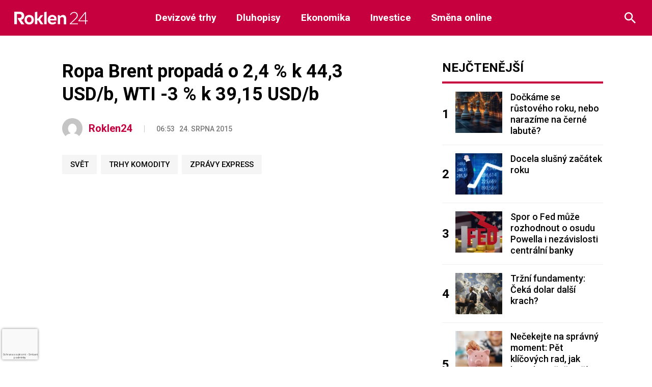

--- FILE ---
content_type: text/html; charset=utf-8
request_url: https://www.google.com/recaptcha/api2/anchor?ar=1&k=6LeBrxMqAAAAAIgAlXI-yP_tiMXO19mcDyKr4ef0&co=aHR0cHM6Ly9yb2tsZW4yNC5jejo0NDM.&hl=cs&v=PoyoqOPhxBO7pBk68S4YbpHZ&size=invisible&anchor-ms=80000&execute-ms=30000&cb=awxk2jxhu5ru
body_size: 48475
content:
<!DOCTYPE HTML><html dir="ltr" lang="cs"><head><meta http-equiv="Content-Type" content="text/html; charset=UTF-8">
<meta http-equiv="X-UA-Compatible" content="IE=edge">
<title>reCAPTCHA</title>
<style type="text/css">
/* cyrillic-ext */
@font-face {
  font-family: 'Roboto';
  font-style: normal;
  font-weight: 400;
  font-stretch: 100%;
  src: url(//fonts.gstatic.com/s/roboto/v48/KFO7CnqEu92Fr1ME7kSn66aGLdTylUAMa3GUBHMdazTgWw.woff2) format('woff2');
  unicode-range: U+0460-052F, U+1C80-1C8A, U+20B4, U+2DE0-2DFF, U+A640-A69F, U+FE2E-FE2F;
}
/* cyrillic */
@font-face {
  font-family: 'Roboto';
  font-style: normal;
  font-weight: 400;
  font-stretch: 100%;
  src: url(//fonts.gstatic.com/s/roboto/v48/KFO7CnqEu92Fr1ME7kSn66aGLdTylUAMa3iUBHMdazTgWw.woff2) format('woff2');
  unicode-range: U+0301, U+0400-045F, U+0490-0491, U+04B0-04B1, U+2116;
}
/* greek-ext */
@font-face {
  font-family: 'Roboto';
  font-style: normal;
  font-weight: 400;
  font-stretch: 100%;
  src: url(//fonts.gstatic.com/s/roboto/v48/KFO7CnqEu92Fr1ME7kSn66aGLdTylUAMa3CUBHMdazTgWw.woff2) format('woff2');
  unicode-range: U+1F00-1FFF;
}
/* greek */
@font-face {
  font-family: 'Roboto';
  font-style: normal;
  font-weight: 400;
  font-stretch: 100%;
  src: url(//fonts.gstatic.com/s/roboto/v48/KFO7CnqEu92Fr1ME7kSn66aGLdTylUAMa3-UBHMdazTgWw.woff2) format('woff2');
  unicode-range: U+0370-0377, U+037A-037F, U+0384-038A, U+038C, U+038E-03A1, U+03A3-03FF;
}
/* math */
@font-face {
  font-family: 'Roboto';
  font-style: normal;
  font-weight: 400;
  font-stretch: 100%;
  src: url(//fonts.gstatic.com/s/roboto/v48/KFO7CnqEu92Fr1ME7kSn66aGLdTylUAMawCUBHMdazTgWw.woff2) format('woff2');
  unicode-range: U+0302-0303, U+0305, U+0307-0308, U+0310, U+0312, U+0315, U+031A, U+0326-0327, U+032C, U+032F-0330, U+0332-0333, U+0338, U+033A, U+0346, U+034D, U+0391-03A1, U+03A3-03A9, U+03B1-03C9, U+03D1, U+03D5-03D6, U+03F0-03F1, U+03F4-03F5, U+2016-2017, U+2034-2038, U+203C, U+2040, U+2043, U+2047, U+2050, U+2057, U+205F, U+2070-2071, U+2074-208E, U+2090-209C, U+20D0-20DC, U+20E1, U+20E5-20EF, U+2100-2112, U+2114-2115, U+2117-2121, U+2123-214F, U+2190, U+2192, U+2194-21AE, U+21B0-21E5, U+21F1-21F2, U+21F4-2211, U+2213-2214, U+2216-22FF, U+2308-230B, U+2310, U+2319, U+231C-2321, U+2336-237A, U+237C, U+2395, U+239B-23B7, U+23D0, U+23DC-23E1, U+2474-2475, U+25AF, U+25B3, U+25B7, U+25BD, U+25C1, U+25CA, U+25CC, U+25FB, U+266D-266F, U+27C0-27FF, U+2900-2AFF, U+2B0E-2B11, U+2B30-2B4C, U+2BFE, U+3030, U+FF5B, U+FF5D, U+1D400-1D7FF, U+1EE00-1EEFF;
}
/* symbols */
@font-face {
  font-family: 'Roboto';
  font-style: normal;
  font-weight: 400;
  font-stretch: 100%;
  src: url(//fonts.gstatic.com/s/roboto/v48/KFO7CnqEu92Fr1ME7kSn66aGLdTylUAMaxKUBHMdazTgWw.woff2) format('woff2');
  unicode-range: U+0001-000C, U+000E-001F, U+007F-009F, U+20DD-20E0, U+20E2-20E4, U+2150-218F, U+2190, U+2192, U+2194-2199, U+21AF, U+21E6-21F0, U+21F3, U+2218-2219, U+2299, U+22C4-22C6, U+2300-243F, U+2440-244A, U+2460-24FF, U+25A0-27BF, U+2800-28FF, U+2921-2922, U+2981, U+29BF, U+29EB, U+2B00-2BFF, U+4DC0-4DFF, U+FFF9-FFFB, U+10140-1018E, U+10190-1019C, U+101A0, U+101D0-101FD, U+102E0-102FB, U+10E60-10E7E, U+1D2C0-1D2D3, U+1D2E0-1D37F, U+1F000-1F0FF, U+1F100-1F1AD, U+1F1E6-1F1FF, U+1F30D-1F30F, U+1F315, U+1F31C, U+1F31E, U+1F320-1F32C, U+1F336, U+1F378, U+1F37D, U+1F382, U+1F393-1F39F, U+1F3A7-1F3A8, U+1F3AC-1F3AF, U+1F3C2, U+1F3C4-1F3C6, U+1F3CA-1F3CE, U+1F3D4-1F3E0, U+1F3ED, U+1F3F1-1F3F3, U+1F3F5-1F3F7, U+1F408, U+1F415, U+1F41F, U+1F426, U+1F43F, U+1F441-1F442, U+1F444, U+1F446-1F449, U+1F44C-1F44E, U+1F453, U+1F46A, U+1F47D, U+1F4A3, U+1F4B0, U+1F4B3, U+1F4B9, U+1F4BB, U+1F4BF, U+1F4C8-1F4CB, U+1F4D6, U+1F4DA, U+1F4DF, U+1F4E3-1F4E6, U+1F4EA-1F4ED, U+1F4F7, U+1F4F9-1F4FB, U+1F4FD-1F4FE, U+1F503, U+1F507-1F50B, U+1F50D, U+1F512-1F513, U+1F53E-1F54A, U+1F54F-1F5FA, U+1F610, U+1F650-1F67F, U+1F687, U+1F68D, U+1F691, U+1F694, U+1F698, U+1F6AD, U+1F6B2, U+1F6B9-1F6BA, U+1F6BC, U+1F6C6-1F6CF, U+1F6D3-1F6D7, U+1F6E0-1F6EA, U+1F6F0-1F6F3, U+1F6F7-1F6FC, U+1F700-1F7FF, U+1F800-1F80B, U+1F810-1F847, U+1F850-1F859, U+1F860-1F887, U+1F890-1F8AD, U+1F8B0-1F8BB, U+1F8C0-1F8C1, U+1F900-1F90B, U+1F93B, U+1F946, U+1F984, U+1F996, U+1F9E9, U+1FA00-1FA6F, U+1FA70-1FA7C, U+1FA80-1FA89, U+1FA8F-1FAC6, U+1FACE-1FADC, U+1FADF-1FAE9, U+1FAF0-1FAF8, U+1FB00-1FBFF;
}
/* vietnamese */
@font-face {
  font-family: 'Roboto';
  font-style: normal;
  font-weight: 400;
  font-stretch: 100%;
  src: url(//fonts.gstatic.com/s/roboto/v48/KFO7CnqEu92Fr1ME7kSn66aGLdTylUAMa3OUBHMdazTgWw.woff2) format('woff2');
  unicode-range: U+0102-0103, U+0110-0111, U+0128-0129, U+0168-0169, U+01A0-01A1, U+01AF-01B0, U+0300-0301, U+0303-0304, U+0308-0309, U+0323, U+0329, U+1EA0-1EF9, U+20AB;
}
/* latin-ext */
@font-face {
  font-family: 'Roboto';
  font-style: normal;
  font-weight: 400;
  font-stretch: 100%;
  src: url(//fonts.gstatic.com/s/roboto/v48/KFO7CnqEu92Fr1ME7kSn66aGLdTylUAMa3KUBHMdazTgWw.woff2) format('woff2');
  unicode-range: U+0100-02BA, U+02BD-02C5, U+02C7-02CC, U+02CE-02D7, U+02DD-02FF, U+0304, U+0308, U+0329, U+1D00-1DBF, U+1E00-1E9F, U+1EF2-1EFF, U+2020, U+20A0-20AB, U+20AD-20C0, U+2113, U+2C60-2C7F, U+A720-A7FF;
}
/* latin */
@font-face {
  font-family: 'Roboto';
  font-style: normal;
  font-weight: 400;
  font-stretch: 100%;
  src: url(//fonts.gstatic.com/s/roboto/v48/KFO7CnqEu92Fr1ME7kSn66aGLdTylUAMa3yUBHMdazQ.woff2) format('woff2');
  unicode-range: U+0000-00FF, U+0131, U+0152-0153, U+02BB-02BC, U+02C6, U+02DA, U+02DC, U+0304, U+0308, U+0329, U+2000-206F, U+20AC, U+2122, U+2191, U+2193, U+2212, U+2215, U+FEFF, U+FFFD;
}
/* cyrillic-ext */
@font-face {
  font-family: 'Roboto';
  font-style: normal;
  font-weight: 500;
  font-stretch: 100%;
  src: url(//fonts.gstatic.com/s/roboto/v48/KFO7CnqEu92Fr1ME7kSn66aGLdTylUAMa3GUBHMdazTgWw.woff2) format('woff2');
  unicode-range: U+0460-052F, U+1C80-1C8A, U+20B4, U+2DE0-2DFF, U+A640-A69F, U+FE2E-FE2F;
}
/* cyrillic */
@font-face {
  font-family: 'Roboto';
  font-style: normal;
  font-weight: 500;
  font-stretch: 100%;
  src: url(//fonts.gstatic.com/s/roboto/v48/KFO7CnqEu92Fr1ME7kSn66aGLdTylUAMa3iUBHMdazTgWw.woff2) format('woff2');
  unicode-range: U+0301, U+0400-045F, U+0490-0491, U+04B0-04B1, U+2116;
}
/* greek-ext */
@font-face {
  font-family: 'Roboto';
  font-style: normal;
  font-weight: 500;
  font-stretch: 100%;
  src: url(//fonts.gstatic.com/s/roboto/v48/KFO7CnqEu92Fr1ME7kSn66aGLdTylUAMa3CUBHMdazTgWw.woff2) format('woff2');
  unicode-range: U+1F00-1FFF;
}
/* greek */
@font-face {
  font-family: 'Roboto';
  font-style: normal;
  font-weight: 500;
  font-stretch: 100%;
  src: url(//fonts.gstatic.com/s/roboto/v48/KFO7CnqEu92Fr1ME7kSn66aGLdTylUAMa3-UBHMdazTgWw.woff2) format('woff2');
  unicode-range: U+0370-0377, U+037A-037F, U+0384-038A, U+038C, U+038E-03A1, U+03A3-03FF;
}
/* math */
@font-face {
  font-family: 'Roboto';
  font-style: normal;
  font-weight: 500;
  font-stretch: 100%;
  src: url(//fonts.gstatic.com/s/roboto/v48/KFO7CnqEu92Fr1ME7kSn66aGLdTylUAMawCUBHMdazTgWw.woff2) format('woff2');
  unicode-range: U+0302-0303, U+0305, U+0307-0308, U+0310, U+0312, U+0315, U+031A, U+0326-0327, U+032C, U+032F-0330, U+0332-0333, U+0338, U+033A, U+0346, U+034D, U+0391-03A1, U+03A3-03A9, U+03B1-03C9, U+03D1, U+03D5-03D6, U+03F0-03F1, U+03F4-03F5, U+2016-2017, U+2034-2038, U+203C, U+2040, U+2043, U+2047, U+2050, U+2057, U+205F, U+2070-2071, U+2074-208E, U+2090-209C, U+20D0-20DC, U+20E1, U+20E5-20EF, U+2100-2112, U+2114-2115, U+2117-2121, U+2123-214F, U+2190, U+2192, U+2194-21AE, U+21B0-21E5, U+21F1-21F2, U+21F4-2211, U+2213-2214, U+2216-22FF, U+2308-230B, U+2310, U+2319, U+231C-2321, U+2336-237A, U+237C, U+2395, U+239B-23B7, U+23D0, U+23DC-23E1, U+2474-2475, U+25AF, U+25B3, U+25B7, U+25BD, U+25C1, U+25CA, U+25CC, U+25FB, U+266D-266F, U+27C0-27FF, U+2900-2AFF, U+2B0E-2B11, U+2B30-2B4C, U+2BFE, U+3030, U+FF5B, U+FF5D, U+1D400-1D7FF, U+1EE00-1EEFF;
}
/* symbols */
@font-face {
  font-family: 'Roboto';
  font-style: normal;
  font-weight: 500;
  font-stretch: 100%;
  src: url(//fonts.gstatic.com/s/roboto/v48/KFO7CnqEu92Fr1ME7kSn66aGLdTylUAMaxKUBHMdazTgWw.woff2) format('woff2');
  unicode-range: U+0001-000C, U+000E-001F, U+007F-009F, U+20DD-20E0, U+20E2-20E4, U+2150-218F, U+2190, U+2192, U+2194-2199, U+21AF, U+21E6-21F0, U+21F3, U+2218-2219, U+2299, U+22C4-22C6, U+2300-243F, U+2440-244A, U+2460-24FF, U+25A0-27BF, U+2800-28FF, U+2921-2922, U+2981, U+29BF, U+29EB, U+2B00-2BFF, U+4DC0-4DFF, U+FFF9-FFFB, U+10140-1018E, U+10190-1019C, U+101A0, U+101D0-101FD, U+102E0-102FB, U+10E60-10E7E, U+1D2C0-1D2D3, U+1D2E0-1D37F, U+1F000-1F0FF, U+1F100-1F1AD, U+1F1E6-1F1FF, U+1F30D-1F30F, U+1F315, U+1F31C, U+1F31E, U+1F320-1F32C, U+1F336, U+1F378, U+1F37D, U+1F382, U+1F393-1F39F, U+1F3A7-1F3A8, U+1F3AC-1F3AF, U+1F3C2, U+1F3C4-1F3C6, U+1F3CA-1F3CE, U+1F3D4-1F3E0, U+1F3ED, U+1F3F1-1F3F3, U+1F3F5-1F3F7, U+1F408, U+1F415, U+1F41F, U+1F426, U+1F43F, U+1F441-1F442, U+1F444, U+1F446-1F449, U+1F44C-1F44E, U+1F453, U+1F46A, U+1F47D, U+1F4A3, U+1F4B0, U+1F4B3, U+1F4B9, U+1F4BB, U+1F4BF, U+1F4C8-1F4CB, U+1F4D6, U+1F4DA, U+1F4DF, U+1F4E3-1F4E6, U+1F4EA-1F4ED, U+1F4F7, U+1F4F9-1F4FB, U+1F4FD-1F4FE, U+1F503, U+1F507-1F50B, U+1F50D, U+1F512-1F513, U+1F53E-1F54A, U+1F54F-1F5FA, U+1F610, U+1F650-1F67F, U+1F687, U+1F68D, U+1F691, U+1F694, U+1F698, U+1F6AD, U+1F6B2, U+1F6B9-1F6BA, U+1F6BC, U+1F6C6-1F6CF, U+1F6D3-1F6D7, U+1F6E0-1F6EA, U+1F6F0-1F6F3, U+1F6F7-1F6FC, U+1F700-1F7FF, U+1F800-1F80B, U+1F810-1F847, U+1F850-1F859, U+1F860-1F887, U+1F890-1F8AD, U+1F8B0-1F8BB, U+1F8C0-1F8C1, U+1F900-1F90B, U+1F93B, U+1F946, U+1F984, U+1F996, U+1F9E9, U+1FA00-1FA6F, U+1FA70-1FA7C, U+1FA80-1FA89, U+1FA8F-1FAC6, U+1FACE-1FADC, U+1FADF-1FAE9, U+1FAF0-1FAF8, U+1FB00-1FBFF;
}
/* vietnamese */
@font-face {
  font-family: 'Roboto';
  font-style: normal;
  font-weight: 500;
  font-stretch: 100%;
  src: url(//fonts.gstatic.com/s/roboto/v48/KFO7CnqEu92Fr1ME7kSn66aGLdTylUAMa3OUBHMdazTgWw.woff2) format('woff2');
  unicode-range: U+0102-0103, U+0110-0111, U+0128-0129, U+0168-0169, U+01A0-01A1, U+01AF-01B0, U+0300-0301, U+0303-0304, U+0308-0309, U+0323, U+0329, U+1EA0-1EF9, U+20AB;
}
/* latin-ext */
@font-face {
  font-family: 'Roboto';
  font-style: normal;
  font-weight: 500;
  font-stretch: 100%;
  src: url(//fonts.gstatic.com/s/roboto/v48/KFO7CnqEu92Fr1ME7kSn66aGLdTylUAMa3KUBHMdazTgWw.woff2) format('woff2');
  unicode-range: U+0100-02BA, U+02BD-02C5, U+02C7-02CC, U+02CE-02D7, U+02DD-02FF, U+0304, U+0308, U+0329, U+1D00-1DBF, U+1E00-1E9F, U+1EF2-1EFF, U+2020, U+20A0-20AB, U+20AD-20C0, U+2113, U+2C60-2C7F, U+A720-A7FF;
}
/* latin */
@font-face {
  font-family: 'Roboto';
  font-style: normal;
  font-weight: 500;
  font-stretch: 100%;
  src: url(//fonts.gstatic.com/s/roboto/v48/KFO7CnqEu92Fr1ME7kSn66aGLdTylUAMa3yUBHMdazQ.woff2) format('woff2');
  unicode-range: U+0000-00FF, U+0131, U+0152-0153, U+02BB-02BC, U+02C6, U+02DA, U+02DC, U+0304, U+0308, U+0329, U+2000-206F, U+20AC, U+2122, U+2191, U+2193, U+2212, U+2215, U+FEFF, U+FFFD;
}
/* cyrillic-ext */
@font-face {
  font-family: 'Roboto';
  font-style: normal;
  font-weight: 900;
  font-stretch: 100%;
  src: url(//fonts.gstatic.com/s/roboto/v48/KFO7CnqEu92Fr1ME7kSn66aGLdTylUAMa3GUBHMdazTgWw.woff2) format('woff2');
  unicode-range: U+0460-052F, U+1C80-1C8A, U+20B4, U+2DE0-2DFF, U+A640-A69F, U+FE2E-FE2F;
}
/* cyrillic */
@font-face {
  font-family: 'Roboto';
  font-style: normal;
  font-weight: 900;
  font-stretch: 100%;
  src: url(//fonts.gstatic.com/s/roboto/v48/KFO7CnqEu92Fr1ME7kSn66aGLdTylUAMa3iUBHMdazTgWw.woff2) format('woff2');
  unicode-range: U+0301, U+0400-045F, U+0490-0491, U+04B0-04B1, U+2116;
}
/* greek-ext */
@font-face {
  font-family: 'Roboto';
  font-style: normal;
  font-weight: 900;
  font-stretch: 100%;
  src: url(//fonts.gstatic.com/s/roboto/v48/KFO7CnqEu92Fr1ME7kSn66aGLdTylUAMa3CUBHMdazTgWw.woff2) format('woff2');
  unicode-range: U+1F00-1FFF;
}
/* greek */
@font-face {
  font-family: 'Roboto';
  font-style: normal;
  font-weight: 900;
  font-stretch: 100%;
  src: url(//fonts.gstatic.com/s/roboto/v48/KFO7CnqEu92Fr1ME7kSn66aGLdTylUAMa3-UBHMdazTgWw.woff2) format('woff2');
  unicode-range: U+0370-0377, U+037A-037F, U+0384-038A, U+038C, U+038E-03A1, U+03A3-03FF;
}
/* math */
@font-face {
  font-family: 'Roboto';
  font-style: normal;
  font-weight: 900;
  font-stretch: 100%;
  src: url(//fonts.gstatic.com/s/roboto/v48/KFO7CnqEu92Fr1ME7kSn66aGLdTylUAMawCUBHMdazTgWw.woff2) format('woff2');
  unicode-range: U+0302-0303, U+0305, U+0307-0308, U+0310, U+0312, U+0315, U+031A, U+0326-0327, U+032C, U+032F-0330, U+0332-0333, U+0338, U+033A, U+0346, U+034D, U+0391-03A1, U+03A3-03A9, U+03B1-03C9, U+03D1, U+03D5-03D6, U+03F0-03F1, U+03F4-03F5, U+2016-2017, U+2034-2038, U+203C, U+2040, U+2043, U+2047, U+2050, U+2057, U+205F, U+2070-2071, U+2074-208E, U+2090-209C, U+20D0-20DC, U+20E1, U+20E5-20EF, U+2100-2112, U+2114-2115, U+2117-2121, U+2123-214F, U+2190, U+2192, U+2194-21AE, U+21B0-21E5, U+21F1-21F2, U+21F4-2211, U+2213-2214, U+2216-22FF, U+2308-230B, U+2310, U+2319, U+231C-2321, U+2336-237A, U+237C, U+2395, U+239B-23B7, U+23D0, U+23DC-23E1, U+2474-2475, U+25AF, U+25B3, U+25B7, U+25BD, U+25C1, U+25CA, U+25CC, U+25FB, U+266D-266F, U+27C0-27FF, U+2900-2AFF, U+2B0E-2B11, U+2B30-2B4C, U+2BFE, U+3030, U+FF5B, U+FF5D, U+1D400-1D7FF, U+1EE00-1EEFF;
}
/* symbols */
@font-face {
  font-family: 'Roboto';
  font-style: normal;
  font-weight: 900;
  font-stretch: 100%;
  src: url(//fonts.gstatic.com/s/roboto/v48/KFO7CnqEu92Fr1ME7kSn66aGLdTylUAMaxKUBHMdazTgWw.woff2) format('woff2');
  unicode-range: U+0001-000C, U+000E-001F, U+007F-009F, U+20DD-20E0, U+20E2-20E4, U+2150-218F, U+2190, U+2192, U+2194-2199, U+21AF, U+21E6-21F0, U+21F3, U+2218-2219, U+2299, U+22C4-22C6, U+2300-243F, U+2440-244A, U+2460-24FF, U+25A0-27BF, U+2800-28FF, U+2921-2922, U+2981, U+29BF, U+29EB, U+2B00-2BFF, U+4DC0-4DFF, U+FFF9-FFFB, U+10140-1018E, U+10190-1019C, U+101A0, U+101D0-101FD, U+102E0-102FB, U+10E60-10E7E, U+1D2C0-1D2D3, U+1D2E0-1D37F, U+1F000-1F0FF, U+1F100-1F1AD, U+1F1E6-1F1FF, U+1F30D-1F30F, U+1F315, U+1F31C, U+1F31E, U+1F320-1F32C, U+1F336, U+1F378, U+1F37D, U+1F382, U+1F393-1F39F, U+1F3A7-1F3A8, U+1F3AC-1F3AF, U+1F3C2, U+1F3C4-1F3C6, U+1F3CA-1F3CE, U+1F3D4-1F3E0, U+1F3ED, U+1F3F1-1F3F3, U+1F3F5-1F3F7, U+1F408, U+1F415, U+1F41F, U+1F426, U+1F43F, U+1F441-1F442, U+1F444, U+1F446-1F449, U+1F44C-1F44E, U+1F453, U+1F46A, U+1F47D, U+1F4A3, U+1F4B0, U+1F4B3, U+1F4B9, U+1F4BB, U+1F4BF, U+1F4C8-1F4CB, U+1F4D6, U+1F4DA, U+1F4DF, U+1F4E3-1F4E6, U+1F4EA-1F4ED, U+1F4F7, U+1F4F9-1F4FB, U+1F4FD-1F4FE, U+1F503, U+1F507-1F50B, U+1F50D, U+1F512-1F513, U+1F53E-1F54A, U+1F54F-1F5FA, U+1F610, U+1F650-1F67F, U+1F687, U+1F68D, U+1F691, U+1F694, U+1F698, U+1F6AD, U+1F6B2, U+1F6B9-1F6BA, U+1F6BC, U+1F6C6-1F6CF, U+1F6D3-1F6D7, U+1F6E0-1F6EA, U+1F6F0-1F6F3, U+1F6F7-1F6FC, U+1F700-1F7FF, U+1F800-1F80B, U+1F810-1F847, U+1F850-1F859, U+1F860-1F887, U+1F890-1F8AD, U+1F8B0-1F8BB, U+1F8C0-1F8C1, U+1F900-1F90B, U+1F93B, U+1F946, U+1F984, U+1F996, U+1F9E9, U+1FA00-1FA6F, U+1FA70-1FA7C, U+1FA80-1FA89, U+1FA8F-1FAC6, U+1FACE-1FADC, U+1FADF-1FAE9, U+1FAF0-1FAF8, U+1FB00-1FBFF;
}
/* vietnamese */
@font-face {
  font-family: 'Roboto';
  font-style: normal;
  font-weight: 900;
  font-stretch: 100%;
  src: url(//fonts.gstatic.com/s/roboto/v48/KFO7CnqEu92Fr1ME7kSn66aGLdTylUAMa3OUBHMdazTgWw.woff2) format('woff2');
  unicode-range: U+0102-0103, U+0110-0111, U+0128-0129, U+0168-0169, U+01A0-01A1, U+01AF-01B0, U+0300-0301, U+0303-0304, U+0308-0309, U+0323, U+0329, U+1EA0-1EF9, U+20AB;
}
/* latin-ext */
@font-face {
  font-family: 'Roboto';
  font-style: normal;
  font-weight: 900;
  font-stretch: 100%;
  src: url(//fonts.gstatic.com/s/roboto/v48/KFO7CnqEu92Fr1ME7kSn66aGLdTylUAMa3KUBHMdazTgWw.woff2) format('woff2');
  unicode-range: U+0100-02BA, U+02BD-02C5, U+02C7-02CC, U+02CE-02D7, U+02DD-02FF, U+0304, U+0308, U+0329, U+1D00-1DBF, U+1E00-1E9F, U+1EF2-1EFF, U+2020, U+20A0-20AB, U+20AD-20C0, U+2113, U+2C60-2C7F, U+A720-A7FF;
}
/* latin */
@font-face {
  font-family: 'Roboto';
  font-style: normal;
  font-weight: 900;
  font-stretch: 100%;
  src: url(//fonts.gstatic.com/s/roboto/v48/KFO7CnqEu92Fr1ME7kSn66aGLdTylUAMa3yUBHMdazQ.woff2) format('woff2');
  unicode-range: U+0000-00FF, U+0131, U+0152-0153, U+02BB-02BC, U+02C6, U+02DA, U+02DC, U+0304, U+0308, U+0329, U+2000-206F, U+20AC, U+2122, U+2191, U+2193, U+2212, U+2215, U+FEFF, U+FFFD;
}

</style>
<link rel="stylesheet" type="text/css" href="https://www.gstatic.com/recaptcha/releases/PoyoqOPhxBO7pBk68S4YbpHZ/styles__ltr.css">
<script nonce="yBO2WAkMY3Y3FjIj2UHnPA" type="text/javascript">window['__recaptcha_api'] = 'https://www.google.com/recaptcha/api2/';</script>
<script type="text/javascript" src="https://www.gstatic.com/recaptcha/releases/PoyoqOPhxBO7pBk68S4YbpHZ/recaptcha__cs.js" nonce="yBO2WAkMY3Y3FjIj2UHnPA">
      
    </script></head>
<body><div id="rc-anchor-alert" class="rc-anchor-alert"></div>
<input type="hidden" id="recaptcha-token" value="[base64]">
<script type="text/javascript" nonce="yBO2WAkMY3Y3FjIj2UHnPA">
      recaptcha.anchor.Main.init("[\x22ainput\x22,[\x22bgdata\x22,\x22\x22,\[base64]/[base64]/[base64]/[base64]/[base64]/[base64]/[base64]/[base64]/[base64]/[base64]\\u003d\x22,\[base64]\\u003d\x22,\x22w44tw4/CmcK1wrcew5/[base64]/[base64]/[base64]/wq/DisK4eQ3ChCllw73DiQ3DglUlwoBEw7bCn0E+Yz4Sw4HDl01lwoLDlMKZw5wSwrMUw6TCg8K4SiohAi7Dr29cU8OZOMOySUTCjMOxSG5mw5PDosORw6nCkkjDi8KZQVU4wpFfwr3CmFTDvMONw7fCvsKzwonDoMKrwr99S8ONGFhOwqkBcFdDw4oawp/[base64]/DtyTCmX3CvsOxw49NHRRbwo3Dv8KCVcOPc2Icwps0CSYiZcOeRDM1FcOxCsOJw7TDssKjdGHCrsKPaDVne1BMw5fCqB3Do3/[base64]/NGPDhCfDkm/CmSfCqBTDtsO1w5pmwpJ4w5HCj8Ktw7bCiU86w4YcB8KhwrTDosKBwr/Cs0MQQMK4dMKMw78qIQnDqsOHwogQT8OWf8KyH1XDpsKOw4BEEGVlTw/CthXDgMKcJjHDgnRdw6DCrTrDsT/Dh8KHPE/Dgj7CgsOUV283woscw7IDTcOKegR8w5vCmyHCtsKIHWfCmxDCkiZBwrvDrULCicOxwq/Cuj5NZMKLV8KPw5MwSMKuw5s/UsOBwoHCpF53Kj1kAETDtQ1uwoUjZno2TQMew4sEwqTDiUVuJsOzYRbDlgHCmVzDp8OSMcK/w6J6Zj8Kw6U4WF09S8OySGYswpzDsHJkwrx2FMKaMTYNLsOnw7vDqsOuwpnDgcO1RsKPwpULU8KlwozDs8Kywr/CgncPf0fDnkcgw4LCsW/Dom0vw5wALsOnwqDDkMOOw5LCssOSDSPDsSE9w7/DhcOiKMOzw5o8w7DDp2HDjzzDpXvCv0JZdsOiTEHDpTdpwpDDom88w7REw74vLWfDgMOrEMK/CsKDSsO5bsKLcMO+DyteCMKeScKqbWFXwrLCqi3CjVHCpDPClELDvU9hw7QIF8OUaFkzwpzDhQ5XCE7CrGpvwpvDri/CkcK+wr/CjhsVw63CpF0lwpvCqcK3wonDlMKDHFDCs8KmHj0DwqoKwqFrwrXDo3rCnhnDgUduUcKNw4YtWMKpwpACeHTDpMOgHip2DsKGw7rDmS/[base64]/DiMKuwpYRP2U+R8OOWMKkwq/CtsOlNiTDvDbDocOiD8OmwpjDvMKJXlnCiiLDhVAvwpHDr8OwR8O4Ijs7WGDChsO9McOEdsKUEVXCscKKNMKdYTDCsw/DgsOlNsKSwoNZwq3CqcO/w4TDrDYUH33DjU9qwrjDsMKwMsKiwqTDgUvCnsK6w63DnsKUeUTCjcKUB3Ynw5sVG3jDucOjwr7Dr8OZFU59wqYHw6/DnlN2w6YwemjCoA5HwpjDtn/DkiPDtcKABBnDk8OFwp7DvMK0w4AIHAonw68pF8ORPcOGLx3Co8KXw7HDtcOBGMOBw6YFE8O3w57DuMKSw44zEMKgBMOEYBvCvMKSwp0zwohHw5nDoFHCiMOnw5vCogbDnMO0wqrDksKkFMOCYVRkw7HCogwEK8KRwp3Dq8K/w7XCsMKlecK3w5PDtsK4EsOpwpTDs8KiwrHDjysNGWcGw5rCsDfCg3gIw4orKRBzwrQaUMOxwpkDwqzDsMK8C8KnN3hrIV/CusOVMysAT8KmwohvOcKUw6HDjmt/WcKhIMONw5TDvTTDgcOTw7BPBMOHw57Dnl0sw5HDq8OwwrEuXC0Je8KDeyDCkAkqwqB7wrPCqwjCjF7DksKEw69SwrXDgmHDlcKIwoDCk33Dg8OKTsKpw4dUVy/Ct8KzamMzwqU4wpLCscKqw7jCpsOGS8KKw4JUOybCmcOlR8KZfcKqW8O0wrvCkRvCocKzw5LCi2lKN1MEw5NSby/ClsK3LUFwF1UZw6xUwq/Cp8KhNxXCgsOnIlLDpcOFw6/CoFfCqcOyRMKcd8KSw7ZxwqITw73DjATCl3PCkMKow7dTXnYrOsKLwp/Drk/[base64]/[base64]/Dm8OOwrDDvcKUUsOww6soMmbDjUMuEXvDllBRU8OJPcK3ATHCkmDDkAHCmGvCmzzCrsOLVn5aw5vDlcObIUrCgMKLYcOzwpJkwrvDicOKw4nCq8OWwpnDpMO5C8K0d3rDscOERk4Sw4HDpy7CjsKFJsKVwqwfwqzDr8OIw7QAwrfCj0Y7F8Orw74pIXE/e2UwV2wsB8Oww6d/KFvDpxrDrhIEFjjCgcOWwpwUQkxpw5c3aUJ/NBh8w71+w7cowowIwpnCpAXDlGPCnj/CjwHDumhYMixGYFbCtElMBMO+w4zDoHrCjcO4aMKuBcKCw57DhcKYa8KUw7hew4HCrRfCp8OFZRAIVgwVwoNpM1wRwoIfwp5nAcKDKsOPwrUfPU/CijXDrF/Cv8Odw49aZzB9wqfDg8KgHMO+CcKWwqXCnMK2VntbKyDCkUTCl8KzbsKcQcKzKFPCs8O1dMOpfsK/JcOdw7vDgzvDqXMdSMOlw7HDki/DpCJUwovDscO+wqjCnMOhJlbCs8KiwqUIw7DCnMO9w7jDrG3DvsKdwrDDpi/[base64]/[base64]/DhcKkw67CusOmwo7DuMKeC8OBwo7DkWzDkGHCgSoFw5MOwpPCg31ywp/[base64]/QQVRwrvDh8Kgw5nCu8KBwpLDv8K/[base64]/[base64]/DhcOeRUkYw63DlwjDg8ORPMOrH8Osw5LDh8OeMMOOw6TCncK/VsOIw6DClMKxwqrCpcKxd3REwpDDplXDocKmw6Rwd8O9wpIPI8OoRcONQzTCtMORQ8OqWsKrw40bQ8Knw4TDmURGw49LFGhiDMO8SmvCgE0hRMKfbMOJwrXDgTnCqh3DtEE7woDCh2c4wo/CiAxMBDLDvMOLw4ckw4plIWTCqm9EwqbCiXYjDkPDmsOHw5/DrjBQR8Khw5UGw7/CtsKawo3DicOzMcKuwrNCJ8OxDsKwbsOFNVUowrLCuMKCMcKgJzxCDcOAIxbDlcO/w78KdB7DvXfCvzjCosOhw73DuyXCpS/DqcOiwqA6w5R1w6c7wrzClsKIwoXCnDZ7w55canPDqMKnwqo3WHIpe2BrYD/Dv8KGcSMBQSYWesKbHsOsCMKpUTfCsMO9GSXDpMKgI8KVwoTDkjR3XwU9wqciT8O6wrnCjj9GAsKjUAzDg8OEwoVxw644JsO/PAnDtTbCpyQww4k4w4vDqcKww5HCnmA5Al16BcOiR8OpNcK3wrnDnScXw7zCnsO1QWg1e8ODHcOAwqLCo8KlbgHDisOFw4JhwoFzdQjCssOTZSfCojFsw4TCicOzQMKrwpvDgEkew7jCksK6OsOxccO1w4Etd2/Cu1doYkJbw4PDrggBfcKuw5TDmmXDiMOZwrxpMyHChjzCncKmwpAtP0pxw5RiT2/DuxfCqMKyDhUGw5fCvUszVW8aXVs7STzDlDl/[base64]/w6ombB/DmlLDm8KRSk3DnlHDmW/[base64]/WMOfwqRuAMKBN8OBLWNQLmPCuMO3QcOCcF/Cg8O5AirCvSbCoXIuw6vDgyMrYcO9wqXDjWIFDh8Zw5vDi8OISSUzF8OUPcOsw67Cg2nCusODBsOQw4V3w7XCqcKQw4nDt1TDi3zDk8Oew6zCj2PCl0TCosKiw6kEw4ZKw7ARWQMBw5/Ds8KPwowqwq7Dn8KgZsOLwq4RM8KewqFUD1zCgiBew68fwox/wpASw4jDuMOzFmvCk0vDnhvCkDvDoMKlwoLCksOTRMKIfMOAeQ85w4h2w5DCqUjDtMO8J8Ojw4x7w4vDmSJvbTvDjT7CjyRzwqjDoAUhJxbDtcKZFDwWw5lxZ8OXAVPCniBvD8Ojw6FQw5TDmcKrch3DucKTwo0zKsOLVBTDkUUawoJ5w4NAT004wrrChcOYw5E/CU1KOATCpMKhAcKeRMOaw4hlKiQDw5MYw7rCkwECw5LDsMKkCMKPC8KWHMKsbn/Cs2JCXVLDksK5wrVlHMOmw4vDr8K/YGrCshfDi8OiLcO4woAXwrXDqMObwqfDvMKnYMOVw7HCnDI7asOCwqnCpcO6ClzDk092PcOHPG1vwpPDocOOU2/Dt3U4WcOqwqNyQWFtfFrDmMK0w7NrX8OiMk3CsCDDuMKVw7pDwoI3wr/DoFfDrXg2wrvDq8KwwqVSUsOSUMOvFw3CqMKfNVsXwqZoKVUmEX/ChMK9wq0oZE9/LMKmwrPDn23DpcKow5tTw69KwpHDjMOVIEQQWcO0PSXCozXDlMKKw6hYFnjCjsKCbn/Do8Oywrwrw4UuwoN0Wi7DqcOVLsOOfMKeIi18wrDDiQt/I0TDhXI6K8KhUDF7wpfCsMKXF3PDkcK0YcKHw5vClMO4L8K5woM/wovDncKRBsOgw63CkMK+bMK8J17CthnCswciWcKfw7fDo8O2w497w4YDL8Kowot/BBHChxtQCMKMGMKXV043w4JKB8KwGMOgw5fDjsK6wr4qcRvCiMKswofCpDTCvSjDq8OGS8Kdw73DgDrDk2/DrzfCk2gFw6gfYMOJwqHCnMOgw45nwrPDvsOyRzRew55/cMOnckZYwpglw6fCpUFfcVPCgjfCmMKxwr5BYsORwqU3w7sbw7vDm8KCcUdZwq7ClDYRdcO0Z8KhM8O4woXCrnw/[base64]/Do8Kcwo7CqW9cwqbDlwLDpC7CiBgZPGxHwqHCumHDmsOYcMOkwo4LBcKuNcO7wrHCtWdDaEEfBMK3w7MmwrVNwp9bw57DsADCpMOgw4gjw4rCgmg0w5VeUsOyOQPCjMKSw5zCgy/DpcK7w6LCnzhhwqRjwp5Ow6Z9w7ZaN8O4OBrDplrCusObK1fCnMKbwpzCisOYPTRUw7fDuRkWRizCiH7Dr1VhwqVtwpXDm8OaQzFmwrggbsKEODrDtTJjacKmwrPDozrCq8K2wr1BRS/CigVzBVnCmnAewpnCskd0w5bCi8KIB0bCi8Opw6fDkQxkFU0kw4dLG17CnWIawpDDjMKbwqbDnhfCjMOtfmvCs3bCqFQpMignw5QqHMO8IMK6w67DmUvDsUHDkRteRXkGwpcLL8KLwp9Gw5kmZ1NvOcO2RkfCscOpbERXwqnDjjjCjkHDgW/CvWJ6G1IHwqBiw5/DqkbCoUXDmMOjwrAAwrDDkR0PPCMQwofCpH4GUB1rH2TCpMO/w5I3wpA8w5wcGMKLOMO/w6YwwpcrZV/[base64]/DjsOxwrrCgsK6CcO5U8OyHMK2dcK1FcOPTx7CpwxaDMKHwq3DqsKxworCk0okNcK1wrrDn8OoRlYHwr3DgMK6Y3/CvXMcWSLChgF3Q8OsRhnDvyQXVE3Co8KaUQLCtGM1woxoPMONXMKdw7XDncOJwph/wrfCjGPCmsKTwqbDql0rwq3Do8Kfwo84wphDMcOow485LcORYksRwqPDhMOGwoZCw5JgwqbCo8KrecONLMOuIsKLCMKzw5kSBFPDg0LDrcK/[base64]/w5bCr8OLWcOFwpnCrk1cwrtMTcKAw7UwZwgTBwLDtSfCnVNtH8K+w6AlEMOtwoAASXnCgGMWw5XDv8KJJMOYVsKUKsO1wqXCicK8w65vwp5APMKreFPCmHxUw73Drx/[base64]/DpjfDoEfCjQ3CpyxlwrVXw57DnsOgw6cDwqQ5PcOjVzRcw7bCsMOxw6TCoDJLw4I6wpzCqcOow4tMaELCqsKuV8OBw5kbw6jCisKXIsKxN0VKw6MVKl4Zw5/Cr0XDgkfCvMKvw45tIGnDqMKrNcOEwpxqH17Du8KyGsKnwoLCo8OpfsKPGDEid8OfIAwOwq/[base64]/DiMO4w4d2P8OAEAnDs8KPwq7DrcKswqZcLRMlUkdawofCpVZhw5EMZGbCoBzDtMKFFMO8wovDrAhnQkbDhF/Cl0fDo8OnFcKqw5zDjCLCtSHDksO8QHsaRcO1J8KRalYlKUVOwqTCglVRw5nCvMK9w65Lw5bCmMOWw6w9HX0kBcOzw67Dlz9vNcO/ZRZ/O1kywo1RHMKAw7HDhwZfZENhM8OIwpsiwr4BwpPDh8Obw5EAasOnM8OUGxLCsMOow6J/OsOiElY6QcO3JXLDmWAewro0ZsOfRMOnwp5/TAw5B8K/PQjDlD96YC3CkkLCsDluFMOVw7vCqcKyfSFrwo8UwrtXw6kLQRZKwpQxwpLCniXDgcKtJWs2DsKTYDgrwogmfXw5OCYCcyEuPMKCY8KUQcOvAj/[base64]/Du8OEw4PDlsOkwobCrMOOw6U0Ay5xPwTDqGwrw6oLwqlYCVdVP0vDvsOYw5HComTCq8O4KCjCohvCocKlDMKIDT7CqsOHCsKiwodbM39YO8Kjw7dYw77CtjdUwpXCqMKZGcKxwrEnw6lHIsOqK0DCicK3G8OCZR1vw4nDssO4A8Omwq8/[base64]/DqEo0EMOJwqnCuB/CjcOwbsOlT0oxAFw0w4xaL1vDs2Uvw73DgmPCmF9ZFizDpwHDisOew44Ww5rDrcKzccOIR35hXsOvwoxwNEPCiMKwOMKWw5PCgQ5NOcOcw5kaWMKcw7MwTydUwpd/w6PDr09eDMOFw7/DrMOZKMKsw5NCwp91wr9Sw5VQDnonwqfCqsOzVQrDhzgVWMOUS8OIbcKuw54+VxTCnMKRwp/CqcKgw4jDpiHClA/CmlzCpT/DvT3Cg8OKw5PDinfCmWczRsKbwq7CphvCgkTDp2gJw7QJwpHDl8KWw4HDgRMAcMKxw5vDscKnJMOVwqLDhsKow5rChDhfw64WwrJlw4kBwqbCkhYzwo9TQQfChMKeFDbDnBrDvMOKPMOpw4tTw6c5OcOpwofDo8OLEn3DrDg3QADDggREwp8/w4LDh14iBF3CgkYROMKPdThxw7VZPApQwobCkcOxIlU/w79uwqURw6wSZMK0TcO7w53Dn8KBwpLDsMOVw4dlwrnDvQ1ywq/DnwnCmcKzNDXClWbDqcOocsOsJXIkw4cEw6x/LW/DnUBMw5sww6NzLE0kSMK/K8OkQsK6AcOdwro2w6XDjMOpUFnCt3ofwpEhMMO8w5bDinQ4ZSvCrEHCmGNuw6vCkisscsO0NTjCnUzCkztNUWnDqcOWwpNgccKqIcO6wo15w6AOwogwVWJxwqDDhMKwwqfCim5Gwp/Dt3w1NgZeO8O+wqPCk0jCsB0JwrbDkzsHHVs5AcOWK27CqMK8w4HDnMKhf0DCozZQEsK/wrkJYSXCncKAwoh5HG8BP8OXw47DoHXCt8OWwo9XJgPCuxl3wrZHw6dZBMOvOzHDqVLDrcO/wp83w5gLBznDn8KVSjXDl8Odw7zClMKAZyBtFcKXw7DDiX0VR0s+wqoxD3DDo0zCuT5BdcOJw78fw5PDv27DjXTChCbDi2TDjCfDj8KfC8KLeQIiw5UZOwtlw5AJw44PEcKjGyMXZ3AVBQUJwp/CtUDCgB7Dm8O2w7ogwrkAw7rDhcODw6UrSMOSwq/DtMONDXvCuTXDg8K1wqIawpYiw6J1Fj3Co0J/w4c2LETClMO6QcOHUDfDqVMQIMKJwqkdaHEaLcO2w6DCoghgwqXDqsKAw7LDosODAgRDQcKBwpPCvsO5dHrCjcO8w4PDhzXCq8OewpTClMKUw6tsHjLCmMKYZ8O0ejjCvMKLwr/CtDEwwr/DslwFwqbCkwU8wqvCpcKrwrBcw78dwrPCjcKafcO9wr/[base64]/CgsOibhHClG1QPcKfDTnDncOCw6AdXzp5fipSNMKSwqPCtcO0bS7Di2QRF0M5fnvDrX1VQ3dlQg8vbMKLNVvDsMOqLcKswpTDk8K/XGIhSWXClcOnZ8K6w5nDg2/DnHvDmcO/woTDhCF8RsK7wqrClQPCvELCqsK+wqLDu8KZXw16FkjDnmMUfg9SAsO1wpDCiitQR2QgUh/Ch8OPV8OLR8KFKMO5GcKwwoRuD1bClsOCLAfDj8KVw7ckDcOpw7F3wr/CimFkwpjDikdrQsOuY8KOIcKRFQTCqmfDoXhvwo3DpUzCslsPRn3DicOxasOKADPCvztiCcOGwpl8IVrCgyBEw7x0w4zCu8O3wrtZS0zCmz/Ck3tVw5vDsG4Ww6DDqwxiwqHCrB1Hw4vCiCMjwoIvw5kYwoURw4hQw4I7csOnw6nDnGPCh8OWBcKKW8K4wqrCoS1bZnJxZ8OHwpfCi8O0WcOVwpxqwoNCICgaw5/DgG8fw6DCi1xCw6rCg0pbw4Y8w5TDoyMYwr0kw4HCvMKBc1LDlidRYcKmfMKVwpnClMOHaQMEOcO/w6bCiCjDi8KOw6fDi8OkYMOvGjIaXB8Cw4PCl0xmw5vDvcKDwotqwokqwqXCrAPCn8OkcMKQwoNSXT4ABMOSwqwaw4jCtcOfwodkFsOrBMO8Sk/CtsKuw7fDgCPCrMKLOsOTT8OBKWlOfDsBwoENw7pIw5HCphbCtxgAMsOeUTXDs1EBdMOgw4PCphswwoPCjERoTRDDgQnDhCsSw7VjEcKbdBgpwpQCBg4xw7/ChjnDs8O5w7ZkA8OaGsOEOsKvw4U7LcOAw57DlsO6O8Kmw57Cg8OtN1zDhcKKw5YAGH/ChinCuBoLQcKheUkdwobCiEzDjcKgE0nCjAZhw7FFw7bDpcOQwoPDo8KhaRjDsXTCj8KmwqnDgMOJQsKAw6AOwrbDv8K4NFJ4ERZKVMKPwqvCpzbDmEbClWZuwqEUw7XCqsOIKsOIHh/[base64]/DrTbClmBQaC4Lw5DDt8OGRm/[base64]/w6/DiMO5wqJhwrjDisKcwpDDngsyLMONw7jCt8Osw5ZFX8OBAFbCjMOKcBHDlcKoLMK+UQQjUnlOwo02dzUHbsOZc8OswqTCssKPwoUSccKREsKlVyEMd8Kmw5nCqgbDjQTDrX/CpnwzEMKSc8KNwoJ7w7h6wrVrG3rCu8KKShjDiMKHRMK/w59twrttG8KkwoLCssO3wpzDuFLCksKqw6/CrsKVU1rCq3oRVsODwrHDoMKgwpt5Jyc3LTrCiTh8wqfCjlplw73DpcOvw5rCnsOOwq3Dl2/Dk8O8w6LDglbCs1LCrMKLFCpxwo5iQjXCoMK9w4PDq0PCmQfDssOTYxdPwq1Lw74NbH0VaX5/expcBcKkKMO9C8O9wrfCuSHCvMOvw75dTkNMPVHCsU8iw7/Cg8K7w7nCtVlBw5fDrxRYwpfCjhxLwqA0YsK5w7ZDAMOuwqgHQQQJw53Dg2tuJzQEVMKqw4BzZQsqAsK/TgvDk8KzVlrCrMKeQsKfHFDDicKuw5xlX8K7w6d3w4DDgFR8w6zCl1LDi1/CscKtw7XCqTZEJMOSwpkKX1/Cq8K+EGczw5dNIMONTGA/QMKjwqtTdsKRw4bDqHHCp8KPwrgKw54lBsKBw416LHg2RQYBw6ojOSfDs2cjw7jDs8KKWkAxccK9K8KLOCsMwoDCiVB1SixzNcKOwrTDlD4JwrZ1w5hrFFDDrnvDrsOEOMKmw4fCgcO7wqbCgsOOBx/CtsOraDrCn8ONw7NDwpbDtcK6wpNlUMOPwp9UwrpxwojCjyMdw441YsKrw51SN8Oww7/Cr8OBw4M0wqLCicOCX8KBwpsIwqPCvSUiIsOfw70Lw6PCpibClmTDqDwkwrVIMkDCmm/DjjY7wpTDu8OlaSl9w7ZhCEnCnsOhw5vCvCbDpzrDpDjCscOxw74Sw5U6w4bChHXCjMKNfsK4w78eYXJAw4Eowr9UcVdVbcKxw6h3worDnwU7wrTCpGbClXLCozFrwpfDuMKLw7bCrC0/[base64]/[base64]/Ck04qw7jDn1nCucOnPkvDtcObLW55dXQfIsKow6TCtjnCpsK1w7bDgk/CncO0EBbDgBJiwpN8w65HwqnCvMK3wqYgNMKFGhfCsRfCjkvCgTjDpUYww6fDscKtJQoyw7EAbMOfwqUGWMOTb0h4fsOwAsO/QsOpw4PCsWrDugsoN8OKZg3CisKsw4XDuTRqw6l4VMOlYMOkw5HDvjZKw6PDmm1ww6jCoMKFwoTDg8Khw67Ciw3DgHVCw6/CkVLCjsKePh0Zw5TDr8KbE3vCksKdwp82IkDDhlTDo8K4wqDCszwmwqHCmifCpsOjw74Swp0Fw5/DvAsmOsKPw7jClUhzDsOnTcKWIRzDpsKJRi7CrcK9w6oTwqUIJznCqsOFwrBla8OewqYvScOmZ8OLOMOKDSYBw5E2wrluw5vDjmnDlU7Cu8OdwrPCjMK+EsKvw4jCugnDu8Otc8O8XG0bFTwaGMKDwq3ChwxDw5nCqE7CiCvCqR9twp/DoMKYw7VEbXsFw6TClUDDnsKjeUYsw4VgYcK5w5szwqljw7bDjFTCim58w4d5wpslw5DDjcOqwr/DlcKMw4h8N8KSw4LCsAzDocONfXPCulbCtcOPEjrCrMO6VGHCisKuwog7MHkQw6vDpTMtecK9CsOawo/CrxXCr8KUYcOwwqnDrgFVPSnCoFjDvcK/wrMBwr/DjsKyw6HDgmHDlsOfw4LCnUR0wrrCoijDpcKxLzEMPzjDmcO3aAfDrcOQwokEw4bCgBoBw5Vyw7nCiQ/[base64]/CpFhlwqvCgEzDhG3DncKrQFsmw4nCghjDsR/[base64]/[base64]/Dh2LCtsO7w6wPZ3Vjw4fCpcOawroiwp/DlTTDiA/Dt3M3w4DDg8Krw73DrsKaw4DCiSsSw68PesK2D23CsxbDj0gZwqIZJj86N8KpwotnAlJaSyPCrUfCqMO2I8KRbGTDsTY/w58Zw5rDmR8QwoAYSkTDmcKEwoArw5nCj8OFPmkRwpDCscKmwq92dcOjw6hCwoPDhMOWwop7w5JMw4/DmcOZezzCkQXCjcOaOmd9wp5SC2XDs8KzcsO9w4hmw45yw6LDkMKWw7hEwrDCvMOZw6nClWhzTgXDnsKlwrTDtkI6w7lrwp/CvUh8wrvCk3/DiMKdw7RXw73DtcOowr0iWMOuWsOnwpLDiMOpwqhNe1E1wpJ2w4DCqzjCqGMFXxwuLzbCmMKMVMKnwoV5C8OXecKxYRZUUcOUMwEuwrx/[base64]/CnsKbwpMEbzHDmcOiwrfCpMKlw7hnwofDrDQOfn/DoDvCpVUsQl/[base64]/Cq3PCm8Kaw74Ewp/Cn8Oswosmw6DCjMKbw5jDmMKpaMOPcDnDtWgEwpLCucOPwqRKwoXDqsOYw5YmGj7DgcOyw74Jwqwjwq/CsxcVw4YaworCi3lywoBRP1/[base64]/DgcOMw5TDlcKfwp3DjcKdw71OYcOkw7bCgsO6w60cdC3DgV0ACEcew4oLw51/[base64]/worDocKXwpBFbMOBYcKJw6FSw7LCssO7OVLDscOgw4jCvExcwpAlT8OpwphRcy/[base64]/[base64]/[base64]/Cmh4Qw4Mgw4J0wpLDrEFsFMOLwqbDrWZbw6J7JsKuw7LChsKmw7FxPsKeOVAxwpzDn8KVf8KndsKiFcKwwoQTw4bDrn4qw7ArCRYaw4/[base64]/[base64]/DuzzDgGkDwpkgwqtOwpE8KsO/fsK8w68jbWHDrVfCrnrCgMK4eDplUDITw7PCsGZlN8KgwqdbwroqwrDDkFnDpsO5LsKGTMKyJcODw5QVwoYDVkAZLl9kwrwPw7QHw6Jkc0TDucO1VMOZw7UBw5bDjMKGwrDChGJww7/[base64]/DisKWQVrDrmtPwqfDoGFnw7UoYMO/[base64]/acOBRMK3DsOaR8O+GMKiEjp9Xi3CtMK/N8O4wpEUPDoCAcOjwoRAO8OMEcO2TcOnwq/DqMOcwqkCXcOIOQDCpRzDkm/CoD3CqUFyw5IVV3tdYcKswr3CtFvDvjFUw6vClH/Dq8OMRMKYwqhxwo7DqcKZw6sMwqXCj8OgwohQw49YwrjCksO2w7nCsQTDnDzDlMOwVCrCssObV8OowpHDowvDl8KCw7oOd8KMw5RKL8O5LsO4wo44DMOTw7XDncOqBwXClF7CokA2wp1TcFFHdgHDs27DoMOUOw8Sw4c8wpEow6zCocK+wowmMMKHw60qwrUYwq3CnU/DpHLDrsKbw7XDq0jCsMOvwrjCngfCpMOGWMK+EyDClTfCgUXDicOLKkZdwqjDvMO6w4BufSFjwoPDmFfDn8K3exXCnMO2w6HCpcKGwpPCiMK5wpM8w73CoknCvh/[base64]/CnMKmLg3DgQJTw7LDv8Kiwp/[base64]/DrMK9wqjDvUYXUVpcX8KKPlRLwpk7fsKCwrclKTJHwpzCoBMpLyMmwqnDgsKqO8Ozw6VQw7hpw58xwrfDg3FnAg1VODNVDnLCv8O+Ri1TLFPDoDDDnRrDh8O3MlxPIxQJZcK/wqPCk0cXFjsww5DCnMK/JMOpw5IhQMOHM2E9OWHCosKDLBTChCRrY8O9w6XCgcKCO8KEIcOrBA3DoMO+wrLDgxnDmmFiVsKFworDqcKAw7ZAwpsZw4PCo1HDjRNwB8O/wr7CksKKcw9eccKuw4p4wobDmFvCjMKJTncSw7cawplHUcKMYlkPbcOGccOjw5vCtR9twpV4wrjDhmg/wr8hw4XDg8K7ecKDw53CtC8mw4VjK3QKw4TDpsO9w4/[base64]/DkcOTw4fCtcKVPcK4WhwnFA4jWDHDhsOeZkNeFcOmcHTChMOPwqDDrDEqw73CucOHXWsiwp4COcOJQsOGWD/CvcKywpgfLFzDv8KYO8Kdw6kdwpLChw7CuxrCiwhvw6NAwoDDssOpw48NFGvCi8OEwrfDuE9zwr/[base64]/GMOsRcOIIgfCjT3Ci3Fbwr3CokjDtgPCtlBtw4ZPMxYbD8OgXcKsNRZkLj8CE8OkwrXDjirDqsOLw5LDt1/CscOlwpcEXGDCnMKEV8KYKU0sw5FSwozDh8K3woLDqMOtw6QXbsKbwqF5fcK7YlxHNWbDslfDlzHDpcKnw7nCrcKFwoTDlgpQb8KuYiPDk8K5w6NPEkDDvHHDrnbDqcKSwofDisOywqpiMVLDqDLCpHJWDMK6wrjDuyjCqDvCtmBpP8OPwos1NQgbNcKqwr8/w7/CssOgw6twwp7DrnY+wq7CjjnCkcKKwo57TV3DugbDv2TCuT/CuMKkwoJPw6XCvkZGU8KfQxjCkxM3IFnCkTXDoMK3w4LCgsOuw4PDhyvCnU5OesOowpXCrMOPYsKbw55RwoLDusK5wohcwo4Iw4xqNsK7wp9GaMO/wok1w5ksT8Kfw6Atw6jCiVt5wqXDlMKpeVfClmdFExfDg8Oob8OpwprCu8O8wrRMMV/DhsKLw6fDjMKCIsKKKH3CqlRbw40xw5TCs8Ktw5nCmMOMasKrw5N+wr8iwq3Cp8OQf0w1RXRDwrVxwoQLwoLCqcKaw4jDuQDDpWbDpsKWDgrDj8KOXMOQSsKeQcOkQSXDvcOwwos8wpTCjDVpHiPCmMKGw6EdUMKcc3jCrB/DpyIfwpx4RA9OwrUEZsOiHF3CmhXClcK3w6tRw4Zkw5TCiCrDhcKIwrg8wo1ow7BTw7kZRybDgsKEwoIpWcKaQcO6woEDXwRwMxsEGMKnw7wiwpnDuFcewprDvUYeX8K7IsKwU8OffcK2w6RjFMO+w4I+woLDoXpzwq4nCsKAwos4fwRawqMYIW/Dj1hTwp96DsOTw7TCrcKAGmpWw45kFDjCgxbDsMKNw4A8wqtDw5nDhFnCi8OCwrnDtMO7Ozkfw6vCuGbDrsOoDiLCksKIYMK0wqbCqALCvcOjFMOJamnDuF5uwqHCrcKXCcKLw7nCssOrw5PDuA8lw6/CizM/[base64]/CoMO/biwdbkVxUsK9W8OwDi/CqTEwRMKMZsOkdnsfw6LDoMK/[base64]/ChVPDhsO5w5h6QzPDg8KkwrbCj8OJwpXCqsOLw6dUdsKmEjMgwobCk8KoZwjCo15tYMKzJmXDs8K8wolrS8KEwqJ7w63ChMO3Cg4Cw4bCvsO6A0c0w43DkQXDklfCtcOdEsOyIikOw5TDviDDtQvDlTJ/w6Z2OMODw6rDhRJOwolSwo00Q8OywpQ2GQHDoD3CicK7wp9dMMK9w6NYw6ZEwrY7wqhswpQew7rCvsKzIEjCk1xZw7g9wr/DvHzDtlN7w54ZwotTw4oDwrvDizYlV8KWWsOUw6LCo8OZw7Rtwr/Do8OWwo3DoyYfwroww4PDviHCpXnDn1nCt1vCg8OHw5/DpMO+eVFWwrcUwoHDgn3CjMK8w6HDrxpeflDDosOlTl4DGMKZfgQJwp/[base64]/CpkURVRjDv8OiZcKDwojCsDBAwqpxwpvCv8OtR8OTw4HCmFjDiT8Zwq7DuxxLwozDnMKwwr3DkcKrRcOfw4HCpWfCt2zCo2JlwofDvjDCvcKYPnkMZsOQw4TDnHN/CELDucOePMOHwoTDvwnCo8OjPcOHXGQUY8KETMOyXnQXG8ODccKbwofCvcOfw5fDjQsbw5cdwrrCkcOYPsKxCMKfA8O9Q8OEdsK1w7bDn2TCgnDDj01hIMOTw7/Ck8OnwqLDpsK/fcOzwp7Dt0swIh/CsBzDqBZiEsKKw5DDlyvDqnk3ScOwwqRjw6JrXybCtU42TcK8wqLCi8O8w6RfdMKHH8KHw7J4w5sEwq/DicKbwpUoanfCksKrwr8fwpsXFcOgfcKxw43DklUkdMObFMKgw6rDoMO9ZyFyw6PCmwDDqwXDihdpQRV/CxDCkcKpATALwqPClm/CvTzCjsKywozDqcKQUADDj1fCmi4ySnnCuQHCkQDDvMK1Hy/[base64]/DgMOVwqUdw4DCsSvDpsOKJRjDmUQyw6fCt8OPw5Bkw7kZbMKTQAMrCmlUecOYMcKhwohOWDfCqMOSXlHCssO0woLDqsK3wqgqE8K9CMOyU8OqRhESw6EHKHvCssODw44jw6E7UlNBw7zDtknCnMO/w6ErwotVcsKfNsO+wpxqw60hwrDChTLDgMKTIzhywp3DtxzDnkfCoGTDsVzDnADCu8OiwotYQMOOV2dABcKKW8KQE2l+Ah7DkHDCs8OvwofClzRVw68Fd3ljwpQKwq4JwqjClHjDigpLwoNdRU3CtMK/w7/Cs8OEa2wKa8K5NlkCw5pjS8K6AcOoIMKmwrdZwpjDkMKGw51Sw69odMKsw6PCkkDDgxRLw6rCg8OmG8K3wopuDUjCgRHCqsKZIcOzJcKyIifCp1YTTMKnw6/CmMK0wolDw5TCn8KiKMO4CmpvLsO9DAxNb2TCk8Kxw6spwrTDminDm8KkRcKTw7EdaMK1w6XDn8K6WDrDtnLCo8KlZcOrw47CryTCgy0NG8KUDsKPwqHDhxXDtsK/wo3CgcKlwp5RLRjCg8OANzJ4Q8O8w64Vw7Qiw7LCil5nw6cswpPChVcxSEdGGiDCgMOsdMOlewFQw7xrb8KUwocqVsK3w6Y5w7fCkycCR8K0E3JwIMONbm7CjXfCmcO4WwfDihoBwpRRTDRFw4nDizzCi1FRTWMFw7/DiWtHwrFcwoR1w684EsK4w7jDnGXDvMONw5nDmcOnw4V6P8OZwq4gw7kvwoAbXMOUPsKsw63DusKrwrHDp2TCusK+w7vDisKnw4dyJGsxwp/ChVfCj8KjZn9kQcOTSQVkw4HDmsOqw7bDrC9WwrAbw59IwrbDh8K8GmAMw4fDh8OYWsOdw5FqNivCv8OBLCoXw6RhHcOtwrXCmWbDkGnCsMKbOk3DlsKiw6/DnMOPNXTDlcOLwoIdZmXDmsK2wphxw4fClxN3E2HDuRLDo8ONW1jDlMKcC1onOsOPJsOaLsOFwq9bw7nDnRkqe8KTDsKvXcKeHMK6BjTCoBbChQ/[base64]/DmQ84OiRiSMOYWWDCt2PCtzDDjsKJw5jCt8OnKsO5w6UeP8OHK8OAwpHCr07Csj9ZEcKXwr0iInURQ24sA8OEWjXDkMOOw5oZw79xwqcFCDDDmivCo8OMw77CkUI1w6HClXx7w6/DtzTDoRJkHxXDiMKjwrLCssK9wqhHw7LDl0/CjsOqw6vCr03CqTPCk8OGSjt8AcOywrpawoDDhVpAwo1XwrtrbcOFw7YqeSDCnsK3w7dkwqQWdsOBEcKOwoJLwrc+w4hYw6/CshfDs8OVEmPDviVdw4vDn8OGw5FpNT3CisKmw550woxdfCLCv0pbw4DCm1gCwrZjwp3Cg0nCusKxfBt/w68ywrw4b8KTw5Qfw7jCpMKzSjc/[base64]/[base64]/CuMOdw5XCrMKTB8K9OsOaw5jCtjjCpMKpw5VTVXRuworDjMOFL8KLFsKHQ8K5woglTxwSc10eUWnCoVLDrAnDvcKDw6DCokHDp8O7UsKhaMO1MhYFwokcAVokwo4WwoPCqMO2woJrcHjDosKjwr/Cj1rDo8ONwq8SYMOQwr4zN8OkfmLCoQdsw7AnQG/CpTvCuSHDqMO1NsKECi7DksOKwprDq2VIw6vCgsOewqPCmMO3b8KuIk9yG8K/wrhhBzfCo1zCkVjDlsORB0Rkwq9jUiRKTsKOwprCtsODS0/[base64]/CqcKMGsK0w4ovw6bDtcOzwqhfEsOxNsOiw6/DrRpsFADDnSPCoUHDrsKRYMOoPCk+w5VaIFLDtcOfAMKcw48JwqIMwrM8wpbDk8ONwrbDnGI3GWLDicOyw4DDpcOXwq/CtT5zwptmw5HDqWHChMOeYMKawp7DgsKDAMODWWEuAcOUw4/CjVbDvsKeXcOIw4okwroFwo7Cu8O0w5nDlSbCucOjFMOrwr3CusKoM8K9wr14wr8mwrdPS8Khw4R6w68dbG/[base64]/Ck0bCq0h+Q1gNwpkwwrfCrcKHw6EgZcOLw6/ClwPChmnDuVvCnMKswoJgw5XDj8OOb8Oeb8OJwrMgwoAmNxvDi8Omwr/ClcKrS2fDoMO7wrTDqygMw4Iaw658woFQCX5Gw4bDgMKvTiN5w6FoeytuEsKNa8OFw7cWezLDoMOCZSvCoFVlHcObITfCssOBA8OsdDo8HWnCqcK7HGMEwqzCrALCk8OnIibDvMKGDFVHw7dcwo07w5sKw7tDXcOvI2/DhsKbJsOsKnMBwr/DlhPCtMOBw6hZw44nUsO2w4xMw7pLwoLDmcOMwqkoNlNqw5DClsK9b8KlIgLChW1VwrzCgMKhw6E8DCZVw7nDpMOWXQpYw77DmsKIAMKrwr/[base64]/DlsOxcSY3w4hHd8OWKiTDh8O2TVrDpkU9TMOkMMKiV8O6w7A/w4BWw6FkwqM2KncsLizCtH0Aw4PDtsKlZR3CjwPDiMO4w4xlwp7DnljDscOcMMKHPQdXJcOtUcOvFRfDr3nCs34XfMK+w7jCi8KFwqrDslLDsMOjw6jCuV/CswcQw6dyw61Kwqtiw47CvsKVw5DDmcKUwphmUGBzCXTDocOJwogICcK4RjVQw5gWw7nDo8Oyw5Qfw5F/wpbCiMOnw5rDm8OSw4UHP1HDo07Clz80w4orw4Z5w5TDpE0wwrk/QsO/[base64]/CtsOiTgbCvBtMwqUJIcO5w67Do3vCrsKYdRfDpMKgbUPDgMO2JQjChzjDhDENRcK3w494w4TDnyjCtsKVwqLDvcKIdsOzwrJJwoHDicOawpYFw6DCsMKKMcOjw4MeRcOBUwFjwqLCtcKjwq9yEXrDpkvCpgsbPg9Mw5bCh8OMwq/Cq8Kud8OLw5XCkGBjN8KuwpVlwozCqMKYDT3CmcOYw5HCqyUew6nCrkdcwoI1Y8KJwrkhCMOvQsKWIsKGdg\\u003d\\u003d\x22],null,[\x22conf\x22,null,\x226LeBrxMqAAAAAIgAlXI-yP_tiMXO19mcDyKr4ef0\x22,0,null,null,null,1,[21,125,63,73,95,87,41,43,42,83,102,105,109,121],[1017145,710],0,null,null,null,null,0,null,0,null,700,1,null,0,\[base64]/76lBhnEnQkZnOKMAhk\\u003d\x22,0,0,null,null,1,null,0,0,null,null,null,0],\x22https://roklen24.cz:443\x22,null,[3,1,1],null,null,null,1,3600,[\x22https://www.google.com/intl/cs/policies/privacy/\x22,\x22https://www.google.com/intl/cs/policies/terms/\x22],\x22qLK+yfGaTYE1sDlq55Hg3rd/tghSEbAXfA+Hr+Z/wv8\\u003d\x22,1,0,null,1,1768642907145,0,0,[217,49,128,40],null,[33,153],\x22RC-lSji13koHZDERw\x22,null,null,null,null,null,\x220dAFcWeA5F-QsHC53vWy8wHZk1V22T0TgAEaSOHKsDkauFoujSyWaLSIcZ9GGD9Qpm_hQXmKe0wtUlnSytwb1_mfKWxKshB4h4fA\x22,1768725707113]");
    </script></body></html>

--- FILE ---
content_type: image/svg+xml
request_url: https://roklen24.cz/wp-content/themes/Roklen24/images/icons/ic-search-white.svg
body_size: -129
content:
<svg xmlns="http://www.w3.org/2000/svg" width="22" height="22" viewBox="0 0 22 22"><defs><style>.a{fill:#fff;}</style></defs><path class="a" d="M20.223,18.336H19.23L18.877,18a8.188,8.188,0,1,0-.881.881l.34.352v.994L24.626,26.5,26.5,24.626Zm-7.547,0a5.66,5.66,0,1,1,5.66-5.66A5.653,5.653,0,0,1,12.676,18.336Z" transform="translate(-4.5 -4.5)"/></svg>